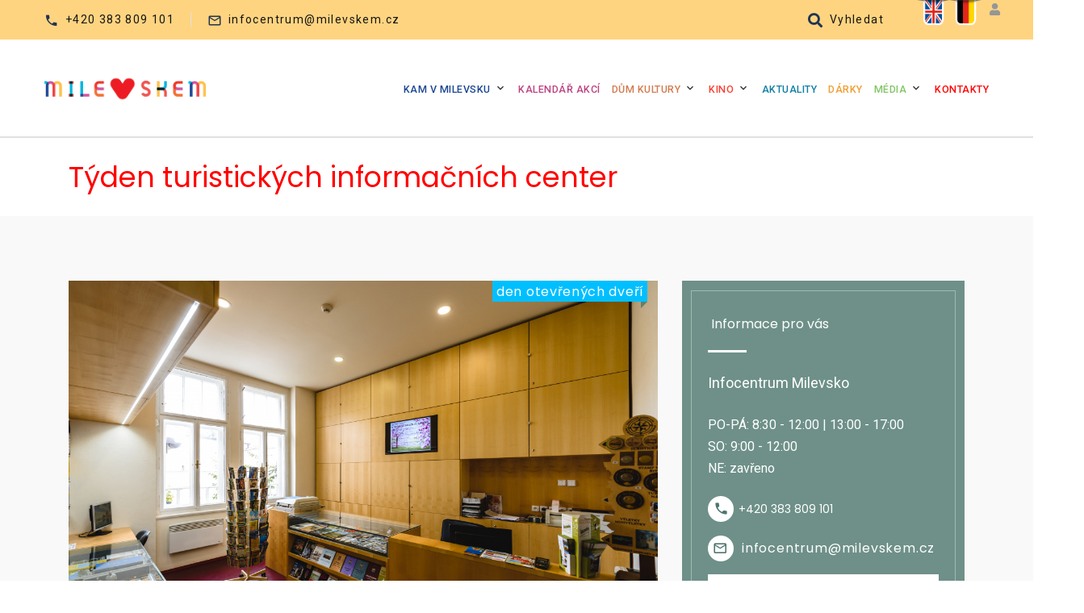

--- FILE ---
content_type: text/html; charset=UTF-8
request_url: https://www.milevskem.cz/kalendar-akci/882_tyden-turistickych-informacnich-center
body_size: 7619
content:
<!doctype html><html class="wide wow-animation" lang="cs" prefix="og: http://ogp.me/ns#">
  <head><meta charset="utf-8"/> <meta name='description' content='I letos vás zveme na týden otevřených dveří informačních center.
Letos na podzim se celorepubliková akce pořádaná A.T.I.C. ČR a jejími turistickými informačními centry bude konat ji�...'/> <meta name='keywords' content='Milevsko, kultura, sportovní zařízení, akce, turistika, služby, restaurace'/> <meta name='author' content='Copyright (c) ij-t Písek, 2020'/> <meta name='author' content='ij-t s.r.o. [www.digitalizujemevas.cz]; e-mail: ivo.jary@ij-t.cz'/> <meta name='author' content='Design: ij-t s.r.o. [www.digitalizujemevas.cz]; e-mail: ivo.jary@ij-t.cz'/> <meta name='author' content='Code: ij-t s.r.o. [www.digitalizujemevas.cz]; e-mail: ivo.jary@ij-t.cz'/> <meta name='robots' content='index, follow'/> <meta http-equiv="X-UA-Compatible" content="IE=edge"/> <meta name="theme-color" content="#0642a3"/> <meta name="viewport" content="width=device-width, height=device-height, initial-scale=1.0"/><title>Týden turistických informačních center I letos vás zveme na týden otevřených dveří informačních center.
Letos na podzim se celorepubliková akce pořádaná A.T.I.C. ČR a jejími turistickými informačními centry bude konat ji�...</title><meta property = "og:image" content = "http://www.milevskem.cz/images/original/milevskem_fb.jpg"/><meta property="og:image:width" content="640"/><meta property = "og: title" content = "Týden turistických informačních center"/><meta property="og:type" content="website" /><meta property="og: description" content="I letos vás zveme na týden otevřených dveří informačních center.
Letos na podzim se celorepubliková akce pořádaná A.T.I.C. ČR a jejími turistickými informačními centry bude konat ji�..."/> <meta property="og:url" content="http://www.milevskem.cz/kalendar-akci/882_tyden-turistickych-informacnich-center"/><link rel="shortcut icon" href="/favicon.ico" type="image/x-icon"/> <link rel="apple-touch-icon" href="/apple-touch-icon.png"/> <link rel="apple-touch-icon" sizes="57x57" href="/apple-touch-icon-57x57.png"/> <link rel="apple-touch-icon" sizes="72x72" href="/apple-touch-icon-72x72.png"/> <link rel="apple-touch-icon" sizes="76x76" href="/apple-touch-icon-76x76.png"/> <link rel="apple-touch-icon" sizes="114x114" href="/apple-touch-icon-114x114.png"/> <link rel="apple-touch-icon" sizes="120x120" href="/apple-touch-icon-120x120.png"/> <link rel="apple-touch-icon" sizes="144x144" href="/apple-touch-icon-144x144.png"/> <link rel="apple-touch-icon" sizes="152x152" href="/apple-touch-icon-152x152.png"/> <link rel="apple-touch-icon" sizes="180x180" href="/apple-touch-icon-180x180.png"/><link rel="stylesheet" href="/css/banner_system.css" media="screen"/>
  <link rel="stylesheet" href="/css/fonts_awesome_5_min.css"/>
  <link rel="stylesheet" type="text/css" href="//fonts.googleapis.com/css?family=Poppins:300,400,500,600,700,800,900%7CRoboto:300,400,500,700,900"/> <link rel="stylesheet" href="https://stackpath.bootstrapcdn.com/bootstrap/4.3.1/css/bootstrap.min.css" integrity="sha384-ggOyR0iXCbMQv3Xipma34MD+dH/1fQ784/j6cY/iJTQUOhcWr7x9JvoRxT2MZw1T" crossorigin="anonymous"> <link rel="stylesheet" href="/css/style.css"/> <link rel="stylesheet" href="/css/navbar.css"/> <link rel="stylesheet" href="/css/style_9_footers.css"/> <link rel="stylesheet" href="/css/style_8_panels.css"/> <link rel="stylesheet" href="/css/style_7_navbar2020.css"/> <link rel="stylesheet" href="/css/style_6.css"/> <link rel="stylesheet" href="/css/fonts.css"/> <link rel="stylesheet" href="/css/custom_20220803.css"/><link rel="stylesheet" href="/css/print_trasa.css" media="print"/><link rel="stylesheet" href="/css/google_map.css" media="screen"/><link rel="canonical" href="http://www.milevskem.cz/kalendar-akci/882_tyden-turistickych-informacnich-center" /><script src="https://code.jquery.com/jquery-2.2.1.min.js"></script><script type="text/javascript" src="/js/jquery.font-accessibility.min.js"></script><meta name="google-site-verification" content="lwlVRuiAyMS3CrWZBDgQNDL7ZF4yFzPkr9l0VY8Hcmg" />
<script async src="https://www.googletagmanager.com/gtag/js?id=UA-180796950-1"></script>
<script>
(function(i,s,o,g,r,a,m){i['GoogleAnalyticsObject']=r;i[r]=i[r]||function(){
  (i[r].q=i[r].q||[]).push(arguments)},i[r].l=1*new Date();a=s.createElement(o),
  m=s.getElementsByTagName(o)[0];a.async=1;a.src=g;m.parentNode.insertBefore(a,m)
  })(window,document,'script','//www.google-analytics.com/analytics.js','ga');
 
  ga('create', 'UA-108193646-1', 'auto');
  ga('send', 'pageview');
</script>
    <link rel="stylesheet" href="/admin/system/js/datetimepicker/css/bootstrap-datetimepicker.min.css"/><link rel="stylesheet" media="screen" href="/css/globals.css"/></head>  <body id="buttons">
  <h1>Milevsko pro život i pro dovolenou</h1><div class="page">
<header class="section page-header bg-gray-12 no-print"><div class="rd-navbar-wrap"><nav class="rd-navbar rd-navbar-classic" data-layout="rd-navbar-fixed" data-sm-layout="rd-navbar-fixed" data-md-layout="rd-navbar-fixed" data-md-device-layout="rd-navbar-fixed" data-lg-layout="rd-navbar-static" data-lg-device-layout="rd-navbar-fixed" data-xl-layout="rd-navbar-static" data-xl-device-layout="rd-navbar-static" data-lg-stick-up-offset="46px" data-xl-stick-up-offset="46px" data-xxl-stick-up-offset="46px" data-lg-stick-up="true" data-xl-stick-up="true" data-xxl-stick-up="true"><div id="langSelect"><a href="/english"><img src="/css/eng.png" alt="Flag icon English" title="English information" /></a><a href="/deutsche"><img src="/css/deu.png" alt="Flaggensymbol Deutsche" title="Deutsche Informationen"/></a>
<a href="#admin-login" target="_blank" class="social_icons btnsearch icon fas fa-user c_gray ml-10"><em class="hide">Přihlášení do administrace</em></a></div><div class="rd-navbar-aside-outer"><div class="rd-navbar-aside"><div class="rd-navbar-collapse-toggle rd-navbar-fixed-element-1" data-rd-navbar-toggle=".rd-navbar-collapse"><span></span></div><ul class="rd-navbar-aside-list rd-navbar-collapse"><li><div class="block-inline unit unit-spacing-xs align-items-center"><div class="unit-left"><span class="icon text-middle mdi mdi-phone"></span></div><div class="unit-body"><a href="tel:+420 383 809 101">+420 383 809 101</a></div></div></li><li><div class="block-inline unit unit-spacing-xs align-items-center"><div class="unit-left"><span class="icon text-middle mdi mdi-email-outline"></span></div><div class="unit-body"><a href="mailto:infocentrum@milevskem.cz">infocentrum@milevskem.cz</a></div></div></li></ul><div class="rd-navbar-aside-item"><div class="block-inline">
<!--
<div class="btn-group accessibility" id="font-setting-buttons"><button type="button" class="btn btn-font decrease-me font-20">Aa</button><button type="button" class="btn btn-font reset-me font-20">A</button><button type="button" class="btn btn-font increase-me font-20">aA</button></div>
-->
<button class="unit unit-spacing-xs align-items-center toggle-original active" data-rd-navbar-toggle="#navbar-login-register"><span class="unit-left"><span class="icon text-middle fa fa-search"></span></span><span class="unit-body"><span>Vyhledat</span></span></button>
</div>
<div class="rd-navbar-popup bg-gray-12 toggle-original-elements" id="navbar-login-register"><div class="tabs-custom tabs-horizontal tabs-line"><div class="tab-content"><div class="tab-pane fade show active"><form class="rd-form form-1" action="/vyhledavani" method="POST"><div class="form-wrap"><input class="form-input" id="navbar-search" type="text" name="vyhledat_slovo"/><span class="form-validation"></span><label class="form-label rd-input-label" for="navbar-search">Vyhledávaný výraz</label></div><div class="form-wrap"><button class="button button-sm button-secondary button-block" type="submit">Vyhledat na webu</button></div></form></div></div></div></div></div></div>

</div><div class="rd-navbar-main-outer"><div class="rd-navbar-main"><div class="rd-navbar-panel"><button class="rd-navbar-toggle" data-rd-navbar-toggle=".rd-navbar-nav-wrap"><span></span></button><div class="rd-navbar-brand"><a class="brand" href="http://www.milevskem.cz"><img class="brand-logo-dark" src="/css/logo-milevskem.png" alt="Kulturní akce a tipy na strávení volného času v Milevsku, tipy na dovolenou" srcset="/css/logo-milevskem.png 2x"/><img class="brand-logo-light" src="/css/logo-milevskem.png" alt="Kulturní akce a tipy na strávení volného času v Milevsku, tipy na dovolenou" srcset="/css/logo-milevskem.png 2x"/></a></div></div><div class="rd-navbar-nav-wrap"><ul class="rd-navbar-nav"><li class="rd-nav-item rd-navbar--has-dropdown rd-navbar-submenu"><a class="rd-nav-link bold_500 c_blue" href="/kam-v-milevsku">Kam v Milevsku</a><ul class="rd-menu rd-navbar-dropdown"><li class="rd-dropdown-item"><a class="rd-dropdown-link bodka_kam-v-milevsku" href="/kam-v-milevsku/turistika">Turistika</a></li><li class="rd-dropdown-item"><a class="rd-dropdown-link bodka_kam-v-milevsku" href="/kam-v-milevsku/sport">Sport</a></li><li class="rd-dropdown-item"><a class="rd-dropdown-link bodka_kam-v-milevsku" href="/kam-v-milevsku/kultura">Kultura</a></li><li class="rd-dropdown-item"><a class="rd-dropdown-link bodka_kam-v-milevsku" href="/kam-v-milevsku/sluzby">Ubytování a stravování</a></li><li class="rd-dropdown-item"><a class="rd-dropdown-link bodka_kam-v-milevsku" href="/kam-v-milevsku/vylety">Školní a skupinové výlety</a></li><li class="rd-dropdown-item"><a class="rd-dropdown-link bodka_kam-v-milevsku" href="/kam-v-milevsku/balicky">Turistické balíčky</a></li></ul></li><li class="rd-nav-item"><a class="rd-nav-link active bold_500 c_violet" href="/kalendar-akci">Kalendář akcí</a></li><li class="rd-nav-item rd-navbar--has-dropdown rd-navbar-submenu"><a class="rd-nav-link bold_500 c_orangered" href="/dk-milevsko">Dům kultury</a><ul class="rd-menu rd-navbar-dropdown"><li class="rd-dropdown-item"><a class="rd-dropdown-link bodka_dk-milevsko" href="/dk-milevsko/o-nas">O nás</a></li><li class="rd-dropdown-item"><a class="rd-dropdown-link bodka_dk-milevsko" href="/dk-milevsko/kalendar-akci">Program a vstupenky</a></li><li class="rd-dropdown-item"><a class="rd-dropdown-link bodka_dk-milevsko" href="/dk-milevsko/milevskem-ticket">Milevskem Ticket</a></li><li class="rd-dropdown-item"><a class="rd-dropdown-link bodka_dk-milevsko" href="/dk-milevsko/kurzy-dk">Kurzy</a></li><li class="rd-dropdown-item"><a class="rd-dropdown-link bodka_dk-milevsko" href="/dk-milevsko/vylepova-sluzba">Výlepová služba</a></li><li class="rd-dropdown-item"><a class="rd-dropdown-link bodka_dk-milevsko" href="/dk-milevsko/pronajem-sluzby">Pronájmy</a></li><li class="rd-dropdown-item"><a class="rd-dropdown-link bodka_dk-milevsko" href="/dk-milevsko/projekty">Projekty</a></li></ul></li><li class="rd-nav-item rd-navbar--has-dropdown rd-navbar-submenu"><a class="rd-nav-link bold_500 c_kino" href="/milevske-kino">Kino</a><ul class="rd-menu rd-navbar-dropdown"><li class="rd-dropdown-item"><a class="rd-dropdown-link bodka_milevske-kino" href="/milevske-kino/mesicni-program-kino">Měsíční program kina</a></li><li class="rd-dropdown-item"><a class="rd-dropdown-link bodka_milevske-kino" href="/milevske-kino/mesicni-program-kina">Měsíční program v PDF</a></li><li class="rd-dropdown-item"><a class="rd-dropdown-link bodka_milevske-kino" href="/milevske-kino/o-kine">O kině</a></li></ul></li><li class="rd-nav-item"><a class="rd-nav-link bold_500 c_lightblue" href="/aktuality">Aktuality</a></li><li class="rd-nav-item"><a class="rd-nav-link bold_500 c_yellow" href="/darky">Dárky</a></li><li class="rd-nav-item rd-navbar--has-dropdown rd-navbar-submenu"><a class="rd-nav-link bold_500 c_light_green" href="/media">Média</a><ul class="rd-menu rd-navbar-dropdown"><li class="rd-dropdown-item"><a class="rd-dropdown-link bodka_media" href="/media/tv-milevskem">TV Milevskem</a></li><li class="rd-dropdown-item"><a class="rd-dropdown-link bodka_media" href="/media/zpravodaj">Milevský zpravodaj</a></li></ul></li><li class="rd-nav-item"><a class="rd-nav-link bold_500 c_red" href="/kontakty">Kontakty</a></li></ul></div></div></div></nav></div></header><div id="admin-login"><div class="searcharea"><form method="post" action="/"><input class='area' type='text' name='uziv_jmeno' onclick="this.value='';" onfocus="this.select()" onblur="this.value=!this.value?'Uživatelské jméno':this.value;" value='Uživatelské jméno'/><input class='area' type='password' name='heslo' onclick="this.value='';" onfocus="this.select()" onblur="this.value=!this.value?'':this.value;" value=''/><input class="btn" type="submit" name="odeslat" value="Vstoupit"/></form></div></div><div class="divider-section"></div>
<section class="section-xs bg-white">
  <div class="container">
    <h3 class="c_red f35">Týden turistických informačních center</h3>
  </div>
</section>
<section class="section section-md bg-gray-12">
  <div class="container">
    <div class="row row-50">
      <div class="col-lg-7 col-xl-8">      
        <div class="slick-slider-3">
          <div class="slick-slider-price b_deepskyblue">den otevřených dveří</div>
          <div class="slick-slider carousel-parent" id="parent-carousel" data-arrows="true" data-loop="true" data-dots="false" data-swipe="true" data-fade="true" data-items="1">
                    <div class="item"><img src="/images/original/1695020151_dsc_77.jpg" alt="Foto Týden turistických informačních center" width="763" height="443"/></div>
                    </div>
        </div>
                <div class="features-block b_deepskyblue"><div class="features-block-inner"><div class="features-block-item"><ul class="features-block-list c_white"><li><span class="fa fa-flag f18 mr-10 c_gray_light"></span><span>Ostatní zařízení</span></li></ul></div></div></div>
<p class="bold mt-30"><p style="text-align: justify;">I letos vás zveme na týden otevřených dveří informačních center.</p>
<p style="text-align: justify;">Letos na podzim se celorepubliková akce pořádaná A.T.I.C. ČR a jejími turistickými informačními centry bude konat již počtvrté. První ročník proběhl v roce 2019 a s roční pauzou i nadále pokračuje. Běžně se do tzv. TÝDNE TIC zapojuje kolem 200 infocenter.</p>
<p style="text-align: justify;">Akce se koná při Světovém dni rozvoje informací, který vyhlásilo OSN v roce 1972 a připadá na 24. října. Asociace turistických informačních center ČR se rozhodla s tímto významným dnem podpořit propagaci svých členů a oznámila v týdnu od 23. do 29. října 2023 oslavy, které mají připomenout důležitost získávání a šíření informací.</p>
<p style="text-align: justify;">Naše infocentrum to bude slavit <strong>ve čtvrtek dne 26. října od 8:30 hodin.</strong> Po celý den na vás bude čekat příjemné prostředí, malý dáreček na uvítanou, káva a něco sladkého k tomu. Moc rádi si s vámi popovídáme, vyslechneme rady i případné připomínky, které by mohly, třeba v budoucnu, přispět ke zlepšení služeb v infocentru.</p>
<p style="text-align: justify;">Cílem akce je nejen ozvláštnění návštěvy infocentra, ale má zejména zdůraznit důležitost fungování TIC i v dnešní digitální době, ukázat různorodou práci zaměstnanců a zviditelnit sjednocení infocenter napříč republikou, a to i skrze ochrannou známku – bílé íčko v zeleném poli.</p>
<p style="text-align: justify;"><br />
Těší se na vás kolektiv milevského infocentra na náměstí E. Beneše.</p>

<p><strong>TIC Milevsko</strong></p>
<p>nám. E. Beneše 6</p>
<p>399 01 Milevsko</p>
<p>tel.:&#160;383 809 101, 735 759 510</p></p> 
        <div class="card-group-custom card-group-corporate" id="accordion1" role="tablist" aria-multiselectable="false"><article class="card card-custom card-corporate"><div class="card-header" id="accordion1-heading-1" role="tab"><div class="card-title"><a class="card-link" role="button" data-toggle="collapse" href="#accordion1-collapse-1" aria-controls="accordion1-collapse-1" aria-expanded="true"><span>Termín</span><div class="card-arrow"></div></a></div>
</div><div class="collapse show" id="accordion1-collapse-1" role="tabpanel" aria-labelledby="accordion1-heading-1" data-parent="#accordion1">  
     <div class="features-block mb-30">
    <div class="features-block-inner">
      <div class="features-block-item">
        <ul class="features-block-list">
                <li><span class="fa fa-calendar bold f18 mr-10 c_gray"></span>
          <span>
            26. 10. 2023 v 08:30 hod.                      </span>
        </li>
                  <li><span class="fa fa-info-circle bold f18 mr-10 c_gray"></span><span>zdarma</span></li>
                
        </ul>
      </div>
      <div class="features-block-item">
                    <span class="b_white c_red pb-10 pt-10 pl-30 pr-30 bold">zdarma</span>
              
      </div>
    </div>
  </div>
    </div></article></div>
                            <div class="card-group-custom card-group-corporate" id="accordion3" role="tablist" aria-multiselectable="false">
            <article class="card card-custom card-corporate">
              <div class="card-header" id="accordion3-heading-1" role="tab">
                <div class="card-title"><a class="card-link collapsed" role="button" data-toggle="collapse" href="#accordion3-collapse-1" aria-controls="accordion3-collapse-1" aria-expanded="false"><span>Plakát</span>
                  <div class="card-arrow"></div></a></div>
              </div>
              <div class="collapse" id="accordion3-collapse-1" role="tabpanel" aria-labelledby="accordion3-heading-1" data-parent="#accordion3">
                <div class="card-body">
                  <div class="layout-1">
                    <div class="item"><img src="/images/original/1695020179_tyden_tic_plakat.png" alt="Plakát Týden turistických informačních center" width="763" height="443"/></div>
                  </div>
                </div>
              </div>
            </article>
          </div>
              </div>
    <div class="col-lg-5 col-xl-4">
      <div class="row row-50">
        <div class="col-md-6 col-lg-12">
  <article class="block-callboard b_green">
    <div class="block-callboard-body">
      <h4 class="block-callboard-title"><em class="fa fa-ticket f35 c_white"></em> Informace pro vás</h4>
      <div class="block-callboard-divider"></div>
            <!--<p class="f18">DK Milevsko</p>
      <ul class="block-callboard-list">
        <li> 
          <div class="block-callboard-place f16 kd">Kancelář v přízemí DK<br />ÚTERÝ – ČTVRTEK<br />08:00 - 11:00 a 12:00 - 15:30</div>
        </li>
        <li> 
          <div class="block-callboard-tell kd"><a href="tel:+420 383 809 200">+420 383 809 200</a></div>
        </li>
        <li>
          <div class="block-callboard-mail kd"><a href="mailto:info@milevskem.cz">info@milevskem.cz</a></div>
        </li>
      </ul>-->
      <p class="f18">Infocentrum Milevsko</p>
      <ul class="block-callboard-list"> 
        <li> 
                                <div class="block-callboard-place fa-clock-o f16 kd">PO-PÁ: 8:30 - 12:00 | 13:00 - 17:00</div>
            <div class="block-callboard-place fa-clock-o f16 kd">SO: 9:00 - 12:00</div>
            <div class="block-callboard-place fa-clock-o f16 kd">NE: zavřeno</div>
                   </li>
        <li> 
          <div class="block-callboard-tell kd"><a href="tel:+420 383 809 101">+420 383 809 101</a></div>
        </li>
        <li>
          <div class="block-callboard-mail kd"><a href="mailto:infocentrum@milevskem.cz">infocentrum@milevskem.cz</a></div>
        </li>
      </ul> 
      <a class="button button-sm button-danger mt-20 button-ticket-logo" href="/dk-milevsko/milevskem-ticket"></a>   
    </div>
  </article>
</div>                <div class="col-md-6 col-lg-12">
  <article class="block-callboard b_gray_light">
    <a class="block-agent" target="_blank" href="http://www.milevskeslavnosti.cz/"><img src="/images/posviceni_banner_1.jpg" alt="Milevské slavnosti, Bartolomějské posvícení" width="540" height="460"/></a>
  </article>
</div>      </div>
    </div>
    <div class="col-lg-12 center mt-60">
      <a class="button button-default b_violet" href="/kalendar-akci">Zpět na kalendář akcí</a>
    </div>  
  </div>
</section>    <section class="section section-lg bg-default"><div class="container"><div class="owl-carousel owl-carousel-stretch" data-items="1" data-sm-items="2" data-md-items="4" data-dots="true" data-nav="false" data-stage-padding="1" data-loop="false" data-margin="30" data-autoplay="true" data-autoplay-speed="3000" data-mouse-drag="true"><a target="_blank" rel="noreferrer" class="link-corporate" href="http://www.milevsko-mesto.cz"><img src="/images/partneri/milevsko_mesto.jpg" alt="Milevsko město"/></a><a target="_blank" rel="noreferrer" class="link-corporate" href="http://www.muzeummilevskychmaskar.cz"><img src="/images/partneri/mmm.jpg" alt="Muzeum Milevských maškar"/></a><a target="_blank" rel="noreferrer" class="link-corporate" href="http://www.galeriem.cz/"><img src="/images/partneri/galerie_m.jpg" alt="Galerie M"/></a><a target="_blank" rel="noreferrer" class="link-corporate" href="http://www.milevskeslavnosti.cz"><img src="/images/partneri/slavnosti.jpg" alt="Bartolomějské posvícení"/></a><a target="_blank" rel="noreferrer" class="link-corporate" href="http://www.milevskemaskary.cz/"><img src="/images/partneri/milevsko_maskary.jpg" alt="Milevské maškary"/></a><a target="_blank" rel="noreferrer" class="link-corporate" href="http://www.muzeumvmilevsku.cz/"><img src="/images/partneri/milevsko_muzeum.jpg" alt="Milevské muzeum"/></a><a target="_blank" rel="noreferrer" class="link-corporate" href="http://www.klastermilevsko.cz/"><img src="/images/partneri/milevsko_klaster.png" alt="Milevský klášter"/></a><a target="_blank" rel="noreferrer" class="link-corporate" href="http://www.knihmil.cz/"><img src="/images/partneri/milevsko_knih.jpg" alt="Milevská knihovna"/></a><a target="_blank" rel="noreferrer" class="link-corporate" href="http://www.kraj-jihocesky.cz/"><img src="/images/partneri/jck.jpg" alt="Jihočeský kraj"/></a><a target="_blank" rel="noreferrer" class="link-corporate" href="http://www.kctmilevsko.cz"><img src="/images/partneri/kct.jpg" alt="Klub českých turistů"/></a><a target="_blank" rel="noreferrer" class="link-corporate" href="http://www.toulava.cz"><img src="/images/partneri/toulava.jpg" alt="Turistická oblast Toulava"/></a><a target="_blank" rel="noreferrer" class="link-corporate" href="http://www.centrummilisek.cz"><img src="/images/partneri/milisek.jpg" alt="Centrum mladé rodiny Milísek"/></a><a target="_blank" rel="noreferrer" class="link-corporate" href="http://www.ddmmilevsko.cz"><img src="/images/partneri/ddm.jpg" alt="Dům dětí a mládeže Milevsko"/></a></div></div></section><section class="section pt-50 b_light_footer context-dark">
    <div class="container">
        <div class="row row-40 justify-content-lg-between">
            <div class="col-md-6 col-lg-3 col-xl-3">
                <h2 class="heading-square font-weight-sbold f20" data-item=".heading-square-item"><span class="heading-square-item"></span> Milevskem.cz</h2>
                <ul class="footer-widget__links-list list-unstyled mt-15">
                  <li><a href="/prohlaseni-o-pristupnosti">Prohlášení o přístupnosti</a></li>
                  <li><a href="/mapa-webu">Mapa webu</a></li>
                  <li><a href="https://www.milevskem.cz/kontakty">Kontakty</a></li>
                  <!--<li><a href="/cenik-sluzeb-ic">Ceník Informačního centra Milevsko</a></li>-->
                  <li><a href="/vylepova-sluzba">Výlepová služba</a></li>
                  <li><a href="/rss/rss.php">RSS kanál</a></li>
                  <!--<li><a href="/rozmisteni-vylepovych-ploch">Výlepové plochy v Milevsku</a></li>-->                
                </ul>

            </div>
            <div class="col-md-6 col-lg-3 col-xl-3">
              <h2 class="heading-square font-weight-sbold f20" data-item=".heading-square-item"><span class="heading-square-item"></span> Užitečné odkazy</h2>
              <ul class="footer-widget__links-list list-unstyled mt-15">
                <li><a href="http://www.galeriem.cz" target="_blank">www.galeriem.cz</a></li>
                <li><a href="http://www.milevsko-mesto.cz" target="_blank">www.milevsko-mesto.cz</a></li>
                <li><a href="http://www.milevskemaskary.cz/" target="_blank">www.milevskemaskary.cz</a></li>
                <li><a href="http://www.muzeummaskar.cz" target="_blank">www.muzeummaskar.cz</a></li>
                <li><a href="http://www.milevskeslavnosti.cz" target="_blank">www.milevskeslavnosti.cz</a></li>
              </ul>
            </div> 
            <div class="col-md-6 col-lg-3 col-xl-3">
                <h2 class="heading-square font-weight-sbold f20" data-item=".heading-square-item"><span class="heading-square-item"></span>Zůstaňte v kontaktu</h2>
                <ul class="list-inline-1">
                    <li><a class="icon fab fa-facebook f35" rel="noreferrer" target="_blank" href="https://cs-cz.facebook.com/dkmilevsko" aria-label="Facebook Milevskem.cz"><em class="hide">Facebook Milevskem.cz</em></a></li>
                    <li><a class="icon fab fa-instagram f35" rel="noreferrer" target="_blank" href="https://instagram.com/dkmilevsko?igshid=xp9pb2dav7s5" aria-label="Instagram Milevskem.cz"><em class="hide">Instagram Milevskem.cz</em></a></li>
                    <li><a class="icon fab fa-youtube f35" rel="noreferrer" target="_blank" href="https://www.youtube.com/@dkmilevsko9432" aria-label="Youtube Milevskem.cz"><em class="hide">Youtube Milevskem.cz</em></a></li>
                </ul>
            </div>
            <div class="col-lg-3">
                <h2 class="heading-square font-weight-sbold f20" data-item=".heading-square-item"><span class="heading-square-item"></span>Podpora projektu</h2>
                <p>Finanční podporu poskytl Jihočeský kraj v rámci Dotačního programu Podpora cestovního ruchu v roce 2020.</p> <img src="/images/logo_jc_kraj_new.png" alt="Logo Jihočeský kraj" />
            </div>
        </div>
    </div>
</section>
<section class="section pt-100 pb-50 context-dark">
    <div class="container">
        <div class="row row-40 justify-content-lg-between">
            <div class="col-md-12 col-lg-12 col-xl-12">
              <h2 class="heading-square font-weight-sbold f20" data-item=".heading-square-item"><span class="heading-square-item" style="top: 14px;"></span>Chcete vědět co se děje?</h3>
              <p class="rd-mailform-label">Pošlete nám svůj e-mail a získejte informace o aktuálních akcích v Milevsku.</p>
              <div id="alert-msg-news" class="c_red mt-30"></div>
              <div class="rd-form rd-mailform rd-form-inline-1">
                <div class="form-wrap"><input class="form-input" id="news_email" placeholder="Napište Váš e-mail" type="email" name="news_email" /></div>
                <div class="form-button"><button class="button button-warning button-square" type="submit" onclick="javascript:prihlasit_zpravodaj();"><em class="fa fab fa-envelope-o"></em> &nbsp;&nbsp;Odebírat newsletter</button></div>
              </div>
            </div>
        </div>
    </div>
</section>
<footer class="section footer-classic context-dark b_tic">
    <div class="container">
        <div class="row row-10 justify-content-sm-between">
            <div class="col-sm-12">
                <p class="rights c_black"><span>Kulturní akce a tipy na strávení volného času v Milevsku, tipy na dovolenou</span> <span>&copy;&nbsp;</span> 2020 - <span class="copyright-year"></span>
                    <!--<a href="#admin-login" target="_blank" class="social_icons btnsearch icon fas fa-user"><em class="hide">Přihlášení do administrace</em></a>--> <a class="social_icons" target="_blank" href="http://milevskem.cz">milevskem.cz</a>
                </p>
            </div>
        </div>
    </div>
</footer></div>
<script src="https://ajax.googleapis.com/ajax/libs/jquery/3.5.1/jquery.min.js"></script>
<script src="/js/core.min.js"></script><script src="/js/script.js"></script><script src="/system/js/funkce.js"></script><script src="/admin/system/js/moment/min/moment-with-langs.js"></script><script src="/admin/system/js/datetimepicker/js/bootstrap-datetimepicker.min.js"></script><script src="/system/js/datetimepicker.js"></script><!--<script type='text/javascript' src='https://platform-api.sharethis.com/js/sharethis.js#property=602a4bb5f71937001207d487&product=sop' async='async'></script>-->  </body>
</html>


--- FILE ---
content_type: text/css
request_url: https://www.milevskem.cz/css/print_trasa.css
body_size: 364
content:
@page {
  size: A4;
}

@page :left {
  margin-left: 2cm;
}

@page :right {
  margin-left: 2cm;
}
h3{font-size: 35px !important;}
h4{font-size: 25px !important;margin-bottom: 20px;}
.section{padding: 0 !important;}
.container, .section{background-color: #fff;}
.no-print, h1, .breadcrumbs-custom, .slick-track, .block-callboard-body, .block-callboard-body, .footer-classic, .section-lg, .context-dark, .slick-slider-3, .rd-form, .col-lg-5, .col-xl-4, .button, #admin-login, .searcharea, .st-sticky-share-buttons, #st-2, #ui-to-top{visibility: hidden !important;display: none !important;}